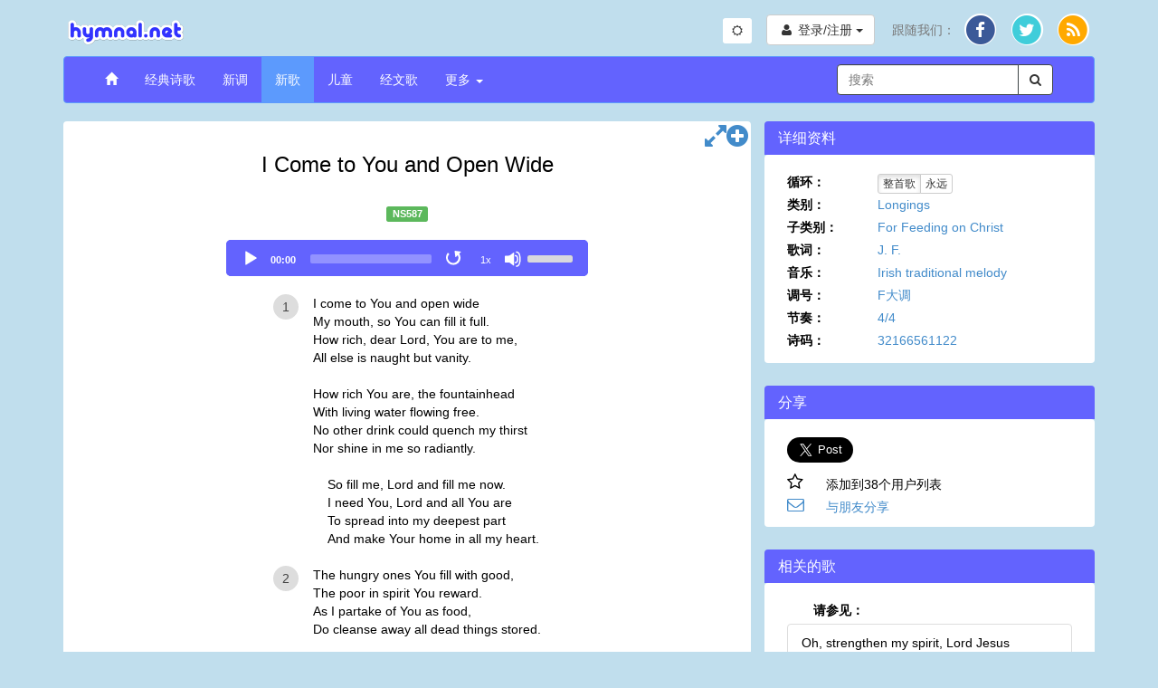

--- FILE ---
content_type: text/html; charset=UTF-8
request_url: https://www.hymnal.net/cn/hymn/ns/587
body_size: 12142
content:

<!DOCTYPE html>
<html lang="en">
<head>
  <meta charset="utf-8" />
  <meta http-equiv="X-UA-Compatible" content="IE=edge" />
  <meta name="viewport" content="width=device-width, initial-scale=1" />

  <title>诗歌： I Come to You and Open Wide</title>
  <link rel="alternate" type="application/rss+xml" title="hymnal.net RSS Feed" href="/feed.rss" />
  <meta name="description"
        content="满了真理的诗歌，颂词与灵歌。}" />
  <meta name="keywords" content="midi, mp3, 诗歌, 颂词, 灵歌, 真理, 基督, 基督徒, 音乐, 录影, 属灵, 圣经, 耶稣, 神" />
    <link rel="canonical" href="https://www.hymnal.net/cn/hymn/ns/587" />
  <meta property="og:url" content="https://www.hymnal.net/cn/hymn/ns/587" />
    <meta property="og:title" content="诗歌： I Come to You and Open Wide" />
  <meta property="og:type" content="website" />
  <meta property="og:locale" content="zh_CN" />
  <meta property="og:description"
        content="满了真理的诗歌，颂词与灵歌。" />
  <meta property="og:image" content="https://www.hymnal.net/images/favicon-196x196.png" />
  <meta property="fb:app_id" content="1450015931921030" />

      <meta name="twitter:card" content="summary">
  <meta name="twitter:site" content="@hymnalnet">
  <meta name="twitter:title" content="I Come to You and Open Wide">
  <meta name="twitter:description" content="I come to You and open wide My mouth, so You can fill it full. How rich, dear Lord, You are to me, All else is naught but vanity. How rich…">
  <meta name="twitter:creator" content="@hymnalnet">
  <meta name="twitter:image:src" content="https://www.hymnal.net/images/favicon-196x196.png">
  <meta name="twitter:domain" content="hymnal.net">
    
  
  <link href="/css/bootstrap.min.css?d=20240504" rel="stylesheet">
  <link href="/css/font-awesome.min.css" rel="stylesheet">
  <link href="/css/selectize.min.css" rel="stylesheet" />
  <link href="/css/custom.min.css?d=20251217" rel="stylesheet" />

  <link rel="manifest" href="/manifest.json">

    <link rel="apple-touch-icon" sizes="57x57" href="/images/apple-touch-icon-57x57.png">
  <link rel="apple-touch-icon" sizes="114x114" href="/images/apple-touch-icon-114x114.png">
  <link rel="apple-touch-icon" sizes="72x72" href="/images/apple-touch-icon-72x72.png">
  <link rel="apple-touch-icon" sizes="144x144" href="/images/apple-touch-icon-144x144.png">
  <link rel="apple-touch-icon" sizes="60x60" href="/images/apple-touch-icon-60x60.png">
  <link rel="apple-touch-icon" sizes="120x120" href="/images/apple-touch-icon-120x120.png">
  <link rel="apple-touch-icon" sizes="76x76" href="/images/apple-touch-icon-76x76.png">
  <link rel="apple-touch-icon" sizes="152x152" href="/images/apple-touch-icon-152x152.png">
  <link rel="icon" type="image/png" href="/images/favicon-196x196.png" sizes="196x196">
  <link rel="icon" type="image/png" href="/images/favicon-160x160.png" sizes="160x160">
  <link rel="icon" type="image/png" href="/images/favicon-96x96.png" sizes="96x96">
  <link rel="icon" type="image/png" href="/images/favicon-16x16.png" sizes="16x16">
  <link rel="icon" type="image/png" href="/images/favicon-32x32.png" sizes="32x32">
  <meta name="msapplication-TileColor" content="#5c9afd">
  <meta name="msapplication-TileImage" content="/images/mstile-144x144.png">
  
    
    <!-- Global site tag (gtag.js) - Google Analytics -->
    <script async src="https://www.googletagmanager.com/gtag/js?id=G-TFCYEQ4DMH"></script>
    <script>
      window.dataLayer = window.dataLayer || [];
      function gtag(){dataLayer.push(arguments);}
      gtag('js', new Date());

      gtag('config', 'G-TFCYEQ4DMH');
    </script>
  
  
    <script src='//www.google.com/recaptcha/api.js' defer async></script>
  </head>
<body class="hymn">

<div class="device-xs visible-xs"></div>
<div class="device-sm visible-sm"></div>
<div class="device-md visible-md"></div>
<div class="device-lg visible-lg"></div>
<div class="container">
  <div class="row header">
    <div class="col-xs-5 col-md-6 logo">
      <a href="/cn/home">
        <img class="img-responsive" src="/images/logo.png"
             alt="hymnal.net" width="138" height="40" />
      </a>
    </div>
        <div class="col-xs-7 col-md-6 text-right">
      <div class="btn-group btn-toggle" style="margin-top: 5px; margin-right: 12px;">
        <button id="switchTheme" class="btn btn-sm btn-default switch-theme">
          <i class="fa fa-sun-o"></i>
        </button>
      </div>
      <div class="header-content">
                <div class="profile-links btn-group">
          <button type="button" class="btn btn-default profile-button dropdown-toggle"
                  data-toggle="dropdown">
            <i class="fa fa-user fa-fw"></i>
            <span class="hidden-xs">登录/注册</span>
            <span class="caret"></span>
          </button>
          <ul class="dropdown-menu dropdown-menu-right" role="menu">
            <li>
              <a href="/cn/login">登录</a>
            </li>
            <li>
              <a href="/cn/register">注册</a>
            </li>
          </ul>
        </div>
                
        <div class="social-links btn-group">
          <button type="button" class="hidden-sm hidden-md hidden-lg btn btn-default dropdown-toggle"
                  data-toggle="dropdown">
            <i class="fa fa-share"></i> <span class="caret"></span>
          </button>
          <ul class="dropdown-menu dropdown-menu-right" role="menu">
            <li class="hidden-xs follow-us">
              跟随我们：
            </li>
            <li>
              <a href="http://facebook.com/www.hymnal.net" target="_blank" rel="noopener noreferrer">
                                <span class="fa-stack fa-lg">
                                  <i class="fa fa-circle color-white fa-stack-2x fa-stack-2-1x"></i>
                                  <i class="fa fa-circle fa-facebook-color fa-stack-2x stacked-line-height"></i>
                                  <i class="fa fa-facebook fa-stack-1x fa-inverse stacked-line-height-2"></i>
                                </span>
              </a>
            </li>
            <li>
              <a href="http://twitter.com/hymnalnet" target="_blank" rel="noopener noreferrer">
                                <span class="fa-stack fa-lg">
                                  <i class="fa fa-circle color-white fa-stack-2x fa-stack-2-1x"></i>
                                  <i class="fa fa-circle fa-twitter-color fa-stack-2x stacked-line-height"></i>
                                  <i class="fa fa-twitter fa-stack-1x fa-inverse stacked-line-height-2"></i>
                                </span>
              </a>
            </li>
            <li>
              <a href="/feed.rss" target="_blank" rel="noopener noreferrer">
                                <span class="fa-stack fa-lg">
                                  <i class="fa fa-circle color-white fa-stack-2x fa-stack-2-1x"></i>
                                  <i class="fa fa-circle fa-rss-color fa-stack-2x stacked-line-height"></i>
                                  <i class="fa fa-rss fa-stack-1x fa-inverse stacked-line-height-2"></i>
                                </span>
              </a>
            </li>
          </ul>
        </div>
              </div>
          </div>
      </div>
  
  <div class="row menu">
    <div class="col-xs-12">
      <nav class="navbar navbar-default" role="navigation">
        <div class="container-fluid">
          <div class="navbar-header">
            <button type="button" class="navbar-toggle" data-toggle="collapse"
                    data-target="#navbar-collapse">
              <span class="sr-only">切换导航</span>
              <span class="icon-bar"></span>
              <span class="icon-bar"></span>
              <span class="icon-bar"></span>
            </button>
            <div class="visible-xs col-xs-9">
              <form class="search-form" role="search">
                <div class="input-group">
                  <div class="form-group has-feedback has-clear">
                    <input type="text" class="form-control" maxlength="80"
                           placeholder="搜索" name="s" />
                    <span class="form-control-clear fa fa-times form-control-feedback hidden"></span>
                  </div>
                  <span class="input-group-btn">
                                    <button class="btn btn-default" type="submit">
                                        <i class="fa fa-search"></i>
                                    </button>
                                </span>
                </div>
              </form>
            </div>
                      </div>
          
          <div class="collapse navbar-collapse" id="navbar-collapse">
            <ul class="nav navbar-nav navbar-left">
              <li>
                <a href="/cn/home"><span class="glyphicon glyphicon-home"></span></a>
              </li>
              <li>
                <a href="/cn/song-categories/h">经典诗歌</a>
              </li>
              <li>
                <a href="/cn/song-categories/nt">新调</a>
              </li>
              <li class="active">
                <a href="/cn/song-categories/ns">新歌</a>
              </li>
              <li>
                <a href="/cn/song-index/thebibletellsmeso">儿童</a>
              </li>
              <li>
                <a href="/cn/scripture-songs/nt">经文歌</a>
              </li>
              <li class="js-more-dropdown dropdown">
                <a href="#" class="dropdown-toggle"
                   data-toggle="dropdown">更多
                  <b class="caret"></b></a>
                <ul class="dropdown-menu">
                  <li class="visible-sm col-sm-12 more-search">
                    <form class="search-form" role="search">
                      <div class="input-group">
                        <div class="form-group has-feedback has-clear">
                          <input type="text" class="form-control" maxlength="80"
                                 placeholder="搜索" name="s" />
                          <span class="form-control-clear fa fa-times form-control-feedback hidden"></span>
                        </div>
                        <span class="input-group-btn">
                                                <button class="btn btn-default" type="submit">
                                                    <i class="fa fa-search"></i>
                                                </button>
                                            </span>
                      </div>
                    </form>
                  </li>
                  <li>
                    <a
                      href="/cn/recently-commented-songs">最近诗歌留言</a>
                  </li>
                  <li>
                    <a href="/cn/faq">常问问题</a>
                  </li>
                  <li>
                    <a href="/cn/links">链接</a>
                  </li>
                </ul>
              </li>
            </ul>

            <div class="hidden-xs hidden-sm col-md-3 pull-right">
              <form class="search-form" role="search">
                <div class="input-group">
                  <div class="form-group has-feedback has-clear">
                    <input type="text" class="form-control" maxlength="80"
                           placeholder="搜索" name="s" />
                    <span class="form-control-clear fa fa-times form-control-feedback hidden"></span>
                  </div>
                  <span class="input-group-btn">
                                    <button class="btn btn-default" type="submit">
                                        <i class="fa fa-search"></i>
                                    </button>
                                </span>
                </div>
              </form>
            </div>
                      </div>
                  </div>
              </nav>
    </div>
        <!--[if lt IE 9]>
    <div class="col-xs-12">
      <div class="alert alert-warning">
        You are using an older, unsupported browser. Please upgrade to the latest version of <a href="http://www.google.com/chrome" target="_blank" rel="noopener noreferrer">Chrome</a>, <a href="http://www.apple.com/safari/" target="_blank" rel="noopener noreferrer">Safari</a>, <a href="http://www.mozilla.com/firefox/" target="_blank" rel="noopener noreferrer">Firefox</a>, or <a href="http://www.microsoft.com/windows/products/winfamily/ie/default.mspx" target="_blank" rel="noopener noreferrer">Internet Explorer</a> to access this site.=您使用的是旧的浏览器。请升级到最新版本的<a href="http://www.google.com/chrome">Chrome</a>，<a href=“http://www.apple.com/safari/” target=“_blank”> Safari</a>，<a href="http://www.mozilla.com/firefox/">Firefox</a>, 或 <a href=“http://www.microsoft.com/windows/products/winfamily/ie/default.mspx“ target=”_blank“>IE浏览器</a>。
      </div>
    </div>
        <![endif]-->
  </div>
  
<div id="fb-root"></div>
<div class="row main-content">
  <div class="col-md-8 common-panel">
    <div class="visible-xs">
              <h1 id="song-title-xs" class="text-center">
                    I Come to You and Open Wide
      </h1>
            </div>
    <div class="hidden-xs">
      <h1 id="song-title" class="text-center">
                              I Come to You and Open Wide
                </h1>
    </div>

                <div class="text-center hymn-nums">
                                                      <span class="label label-success" title="New Song">NS587</span>
                                        </div>
                                                                                          
    <div class="row text-center audio-player">
                                                  <div class="col-xs-12 main-audio-container audio-verse-mp3">
            <audio id="main-audio" controls="controls" airplay="allow" class="main-audio" preload="none">
              <source src="https://www.hymnal.net/Hymns/NewSongs/mp3/ns0587.mp3" type="audio/mpeg" />
              <source src="https://www.hymnal.net/Hymns/NewSongs/ogg/ns0587.ogg" type="audio/ogg" />
                您的浏览器无法播放音乐。
            </audio>
            <div class="hidden-xs main-audio-replay">
              <button class="main-audio-replay" type="button" title="Replay"><i
                        class="fa fa-fast-backward"></i></button>
            </div>
            <div class="row visible-xs main-audio-replay">
              <button class="main-audio-replay" type="button" title="Replay"><i
                        class="fa fa-fast-backward"></i> <span>Replay</span></button>
            </div>
          </div>
            </div>
      
    <div class="row hymn-content">
      <div class="col-xs-12 lyrics">
                                        <div class="row text-center key-sig hidden">
                  <a href="#" class="keysig-down" title="向下转调">
                    <i class="fa fa-minus-circle fa-2x"></i>
                  </a>
                  <span id="keysig">F Major</span>
                  <span id="fromkeysig" class="hidden">D Major</span>
                  <a href="#" class="keysig-up" title="向上转调">
                    <i class="fa fa-plus-circle fa-2x"></i>
                  </a>
                </div>
                          <article data-end="" class="js-stanzas">
                                  <div data-type="verse" class="verse ">
                                                                            <div class="verse-num"><span>1</span></div>
                            <div class="text-container">I come to You and open wide<br/>My mouth, so You can fill it full.<br/>How rich, dear Lord, You are to me,<br/>All else is naught but vanity.<br/><br/>How rich You are, the fountainhead<br/>With living water flowing free.<br/>No other drink could quench my thirst<br/>Nor shine in me so radiantly.</div>
                                                              <div class="chord-container hidden"><div class="line"><div class="chord-text"><span class="chord">D</span>I&nbsp;</div><div class="chord-text"><span class="chord">Bm</span>come&nbsp;to&nbsp;</div><div class="chord-text"><span class="chord">G</span>You&nbsp;and&nbsp;</div><div class="chord-text"><span class="chord">D</span>open&nbsp;</div><div class="chord-text"><span class="chord">A</span>wide&nbsp;</div></div>
<div class="break"></div>
<div class="line">My&nbsp;<div class="chord-text"><span class="chord">Bm</span>mouth,&nbsp;so&nbsp;</div><div class="chord-text"><span class="chord">G</span>You&nbsp;can&nbsp;</div><div class="chord-text"><span class="chord">D</span>fill&nbsp;it&nbsp;</div><div class="chord-text"><span class="chord">A</span>full.&nbsp;</div></div>
<div class="break"></div>
<div class="line">How&nbsp;<div class="chord-text"><span class="chord">Bm</span>rich,&nbsp;dear&nbsp;</div><div class="chord-text"><span class="chord">G</span>Lord,&nbsp;You&nbsp;</div><div class="chord-text"><span class="chord">D</span>are&nbsp;to&nbsp;</div><div class="chord-text"><span class="chord">A</span>me,&nbsp;</div></div>
<div class="break"></div>
<div class="line">All&nbsp;<div class="chord-text"><span class="chord">Bm</span>else&nbsp;is&nbsp;</div><div class="chord-text"><span class="chord">F♯m</span>naught&nbsp;but&nbsp;</div><div class="chord-text"><span class="chord">G</span>vanity.&nbsp;</div></div>
<div class="break"></div>
<div class="line">How&nbsp;<div class="chord-text"><span class="chord">D</span>rich&nbsp;You&nbsp;</div>are,&nbsp;the&nbsp;fountain<div class="chord-text"><span class="chord">A</span>head&nbsp;</div></div>
<div class="break"></div>
<div class="line">With&nbsp;<div class="chord-text"><span class="chord">G</span>living&nbsp;</div>water&nbsp;<div class="chord-text"><span class="chord">D</span>flowing&nbsp;</div><div class="chord-text"><span class="chord">A</span>free.&nbsp;</div></div>
<div class="break"></div>
<div class="line">No&nbsp;<div class="chord-text"><span class="chord">Bm</span>other&nbsp;</div><div class="chord-text"><span class="chord">G</span>drink&nbsp;could&nbsp;</div><div class="chord-text"><span class="chord">D</span>quench&nbsp;my&nbsp;</div><div class="chord-text"><span class="chord">A</span>thirst&nbsp;</div></div>
<div class="break"></div>
<div class="line">Nor&nbsp;<div class="chord-text"><span class="chord">Bm</span>shine&nbsp;in&nbsp;</div><div class="chord-text"><span class="chord">F♯m</span>me&nbsp;so&nbsp;</div><div class="chord-text"><span class="chord">A</span>radiant</div><div class="chord-text"><span class="chord">D</span>ly.&nbsp;</div></div>
</div>
                                                                                                </div>
                                  <div data-type="chorus" class="verse ">
                                              <div class="empty-num">&nbsp;</div>
                        <div class="chorus text-container">So fill me, Lord and fill me now.<br/>I need You, Lord and all You are<br/>To spread into my deepest part<br/>And make Your home in all my heart.</div>
                                                      <div class="chorus chord-container hidden"><div class="line">So&nbsp;fill&nbsp;me,&nbsp;Lord&nbsp;and&nbsp;fill&nbsp;me&nbsp;<div class="chord-text"><span class="chord">A</span>now.&nbsp;</div></div>
<div class="break"></div>
<div class="line">I&nbsp;<div class="chord-text"><span class="chord">Bm</span>need&nbsp;You,&nbsp;</div>Lord&nbsp;and&nbsp;<div class="chord-text"><span class="chord">G</span>all&nbsp;You&nbsp;</div><div class="chord-text"><span class="chord">A</span>are&nbsp;</div></div>
<div class="break"></div>
<div class="line">To&nbsp;<div class="chord-text"><span class="chord">D</span>spread&nbsp;into&nbsp;</div>my&nbsp;<div class="chord-text"><span class="chord">A</span>deepest&nbsp;</div><div class="chord-text"><span class="chord">D</span>part&nbsp;</div></div>
<div class="line">And&nbsp;<div class="chord-text"><span class="chord">Bm</span>make&nbsp;Your&nbsp;</div><div class="chord-text"><span class="chord">F♯m</span>home&nbsp;in&nbsp;</div><div class="chord-text"><span class="chord">A<sup>7</sup></span>all&nbsp;my&nbsp;</div><div class="chord-text"><span class="chord">D</span>heart.</div></div>
</div>
                                                                  </div>
                                  <div data-type="verse" class="verse ">
                                                                            <div class="verse-num"><span>2</span></div>
                            <div class="text-container">The hungry ones You fill with good,<br/>The poor in spirit You reward.<br/>As I partake of You as food,<br/>Do cleanse away all dead things stored.<br/><br/>I eat You and I'm satisfied.<br/>No other food for me will do.<br/>I've tasted, Lord, that You are good.<br/>I live my life with this in view.</div>
                                                              <div class="chord-container hidden">The hungry ones You fill with good,<br/>The poor in spirit You reward.<br/>As I partake of You as food,<br/>Do cleanse away all dead things stored.<br/><br/>I eat You and I'm satisfied.<br/>No other food for me will do.<br/>I've tasted, Lord, that You are good.<br/>I live my life with this in view.</div>
                                                                                                </div>
                                  <div data-type="chorus" class="verse js-duplicate-row hidden">
                                              <div class="empty-num">&nbsp;</div>
                        <div class="chorus text-container">So fill me, Lord and fill me now.<br/>I need You, Lord and all You are<br/>To spread into my deepest part<br/>And make Your home in all my heart.</div>
                                                      <div class="chorus chord-container hidden">So fill me, Lord and fill me now.<br/>I need You, Lord and all You are<br/>To spread into my deepest part<br/>And make Your home in all my heart.</div>
                                                                  </div>
                            </article>
                                        </div>
                    </div>

          <div id="tabs" class="row tabs">
      <div class="col-xs-12 tabs-content">
        <ul class="nav nav-tabs">
          <li class="active"><a href="#comments" data-toggle="tab" data-placement="top" title="Comments"><i
                      class="fa fa-comment"></i></a></li>
                                              <li class="pull-right">
            <a href="#" class="toggle-tabs"><i class="fa fa-chevron-circle-down fa-lg"></i></a>
          </li>
        </ul>

        <div class="tab-content">
          <div class="tab-pane fade in active" id="comments">
            <div class="add-comment-section">
              <button type="button" class="btn btn-primary"
                      name="addcomment">分享</button>
                                  <span class="badge pull-right">3</span>
                              <div class="response">
              </div>
            </div>
              <form id="commentForm" class="form-horizontal hidden" role="form"
      data-bv-message="这个输入是无效的。"
      data-bv-feedbackicons-valid="fa fa-check"
      data-bv-feedbackicons-invalid="fa fa-times"
      data-bv-feedbackicons-validating="fa fa-refresh"
      data-bv-submitbuttons='button[type="submit"]'
      data-bv-live="submitted">
    <div class="form-group">
        <label for="name" class="col-sm-2 control-label">名字</label>

        <div class="col-sm-10">
            <input name="name" type="text" class="form-control"
                   maxlength="80"
                   value=""/>
        </div>
    </div>
    <div class="form-group">
        <label for="email" class="col-sm-2 control-label">电子邮件</label>

        <div class="col-sm-10">
            <input name="email" type="email" class="form-control"
                   data-bv-emailaddress="true"
                   data-bv-emailaddress-message="无效的电子邮件地址。"
                   maxlength="256"
                   value=""/>
        </div>
    </div>
    <div class="form-group">
        <label for="city" class="col-sm-2 control-label">城市</label>

        <div class="col-sm-10">
            <input name="city" type="text" class="form-control" maxlength="256"/>
        </div>
    </div>
    <div class="form-group">
        <label for="stateprov"
               class="col-sm-2 control-label">州/省</label>

        <div class="col-sm-10">
            <input name="stateprov" type="text" class="form-control" maxlength="256"/>
        </div>
    </div>
    <div class="form-group">
        <label for="country" class="col-sm-2 control-label">国家</label>

        <div class="col-sm-10">
            <select id="country" name="country" class="form-control">
                <option value="" selected="selected"></option>
<option value="af">Afghanistan</option>
<option value="ax">Aland Islands</option>
<option value="al">Albania</option>
<option value="dz">Algeria</option>
<option value="as">American Samoa</option>
<option value="ad">Andorra</option>
<option value="ao">Angola</option>
<option value="ai">Anguilla</option>
<option value="aq">Antarctica</option>
<option value="ag">Antigua and Barbuda</option>
<option value="ar">Argentina</option>
<option value="am">Armenia</option>
<option value="aw">Aruba</option>
<option value="au">Australia</option>
<option value="at">Austria</option>
<option value="az">Azerbaijan</option>
<option value="bs">Bahamas</option>
<option value="bh">Bahrain</option>
<option value="bd">Bangladesh</option>
<option value="bb">Barbados</option>
<option value="by">Belarus</option>
<option value="be">Belgium</option>
<option value="bz">Belize</option>
<option value="bj">Benin</option>
<option value="bm">Bermuda</option>
<option value="bt">Bhutan</option>
<option value="bo">Bolivia</option>
<option value="ba">Bosnia and Herzegovina</option>
<option value="bw">Botswana</option>
<option value="bv">Bouvet Island</option>
<option value="br">Brazil</option>
<option value="io">British Indian Ocean Territory</option>
<option value="vg">British Virgin Islands</option>
<option value="bn">Brunei</option>
<option value="bg">Bulgaria</option>
<option value="bf">Burkina Faso</option>
<option value="bi">Burundi</option>
<option value="kh">Cambodia</option>
<option value="cm">Cameroon</option>
<option value="ca">Canada</option>
<option value="cv">Cape Verde</option>
<option value="ky">Cayman Islands</option>
<option value="cf">Central African Republic</option>
<option value="td">Chad</option>
<option value="cl">Chile</option>
<option value="cn">China</option>
<option value="cx">Christmas Island</option>
<option value="cc">Cocos (Keeling) Islands</option>
<option value="co">Colombia</option>
<option value="km">Comoros</option>
<option value="cg">Congo</option>
<option value="ck">Cook Islands</option>
<option value="cr">Costa Rica</option>
<option value="hr">Croatia</option>
<option value="cy">Cyprus</option>
<option value="cz">Czech Republic</option>
<option value="cd">Democratic Republic of Congo</option>
<option value="dk">Denmark</option>
<option value="xx">Disputed Territory</option>
<option value="dj">Djibouti</option>
<option value="dm">Dominica</option>
<option value="do">Dominican Republic</option>
<option value="tl">East Timor</option>
<option value="ec">Ecuador</option>
<option value="eg">Egypt</option>
<option value="sv">El Salvador</option>
<option value="gq">Equatorial Guinea</option>
<option value="er">Eritrea</option>
<option value="ee">Estonia</option>
<option value="et">Ethiopia</option>
<option value="fk">Falkland Islands</option>
<option value="fo">Faroe Islands</option>
<option value="fm">Federated States of Micronesia</option>
<option value="fj">Fiji</option>
<option value="fi">Finland</option>
<option value="fr">France</option>
<option value="gf">French Guyana</option>
<option value="pf">French Polynesia</option>
<option value="tf">French Southern Territories</option>
<option value="ga">Gabon</option>
<option value="gm">Gambia</option>
<option value="ge">Georgia</option>
<option value="de">Germany</option>
<option value="gh">Ghana</option>
<option value="gi">Gibraltar</option>
<option value="gr">Greece</option>
<option value="gl">Greenland</option>
<option value="gd">Grenada</option>
<option value="gp">Guadeloupe</option>
<option value="gu">Guam</option>
<option value="gt">Guatemala</option>
<option value="gn">Guinea</option>
<option value="gw">Guinea-Bissau</option>
<option value="gy">Guyana</option>
<option value="ht">Haiti</option>
<option value="hm">Heard Island and Mcdonald Islands</option>
<option value="hn">Honduras</option>
<option value="hk">Hong Kong</option>
<option value="hu">Hungary</option>
<option value="is">Iceland</option>
<option value="in">India</option>
<option value="id">Indonesia</option>
<option value="iq">Iraq</option>
<option value="ie">Ireland</option>
<option value="il">Israel</option>
<option value="it">Italy</option>
<option value="ci">Ivory Coast</option>
<option value="jm">Jamaica</option>
<option value="jp">Japan</option>
<option value="jo">Jordan</option>
<option value="kz">Kazakhstan</option>
<option value="ke">Kenya</option>
<option value="ki">Kiribati</option>
<option value="kw">Kuwait</option>
<option value="kg">Kyrgyzstan</option>
<option value="la">Laos</option>
<option value="lv">Latvia</option>
<option value="lb">Lebanon</option>
<option value="ls">Lesotho</option>
<option value="lr">Liberia</option>
<option value="ly">Libya</option>
<option value="li">Liechtenstein</option>
<option value="lt">Lithuania</option>
<option value="lu">Luxembourg</option>
<option value="mo">Macau</option>
<option value="mk">Macedonia</option>
<option value="mg">Madagascar</option>
<option value="mw">Malawi</option>
<option value="my">Malaysia</option>
<option value="mv">Maldives</option>
<option value="ml">Mali</option>
<option value="mt">Malta</option>
<option value="mh">Marshall Islands</option>
<option value="mq">Martinique</option>
<option value="mr">Mauritania</option>
<option value="mu">Mauritius</option>
<option value="yt">Mayotte</option>
<option value="mx">Mexico</option>
<option value="md">Moldova</option>
<option value="mc">Monaco</option>
<option value="mn">Mongolia</option>
<option value="ms">Montserrat</option>
<option value="ma">Morocco</option>
<option value="mz">Mozambique</option>
<option value="mm">Myanmar</option>
<option value="na">Namibia</option>
<option value="nr">Nauru</option>
<option value="np">Nepal</option>
<option value="nl">Netherlands</option>
<option value="an">Netherlands Antilles</option>
<option value="nc">New Caledonia</option>
<option value="nz">New Zealand</option>
<option value="ni">Nicaragua</option>
<option value="ne">Niger</option>
<option value="ng">Nigeria</option>
<option value="nu">Niue</option>
<option value="nf">Norfolk Island</option>
<option value="kp">North Korea</option>
<option value="mp">Northern Mariana Islands</option>
<option value="no">Norway</option>
<option value="om">Oman</option>
<option value="pk">Pakistan</option>
<option value="pw">Palau</option>
<option value="ps">Palestinian Occupied Territories</option>
<option value="pa">Panama</option>
<option value="pg">Papua New Guinea</option>
<option value="py">Paraguay</option>
<option value="pe">Peru</option>
<option value="ph">Philippines</option>
<option value="pn">Pitcairn Islands</option>
<option value="pl">Poland</option>
<option value="pt">Portugal</option>
<option value="pr">Puerto Rico</option>
<option value="qa">Qatar</option>
<option value="re">Reunion</option>
<option value="ro">Romania</option>
<option value="ru">Russia</option>
<option value="rw">Rwanda</option>
<option value="sh">Saint Helena and Dependencies</option>
<option value="kn">Saint Kitts and Nevis</option>
<option value="lc">Saint Lucia</option>
<option value="pm">Saint Pierre and Miquelon</option>
<option value="vc">Saint Vincent and the Grenadines</option>
<option value="ws">Samoa</option>
<option value="sm">San Marino</option>
<option value="st">Sao Tome and Principe</option>
<option value="sa">Saudi Arabia</option>
<option value="sn">Senegal</option>
<option value="cs">Serbia and Montenegro</option>
<option value="sc">Seychelles</option>
<option value="sl">Sierra Leone</option>
<option value="sg">Singapore</option>
<option value="sk">Slovakia</option>
<option value="si">Slovenia</option>
<option value="sb">Solomon Islands</option>
<option value="so">Somalia</option>
<option value="za">South Africa</option>
<option value="gs">South Georgia and South Sandwich Islands</option>
<option value="kr">South Korea</option>
<option value="ss">South Sudan</option>
<option value="es">Spain</option>
<option value="pi">Spratly Islands</option>
<option value="lk">Sri Lanka</option>
<option value="sd">Sudan</option>
<option value="sr">Suriname</option>
<option value="sj">Svalbard and Jan Mayen</option>
<option value="sz">Swaziland</option>
<option value="se">Sweden</option>
<option value="ch">Switzerland</option>
<option value="sy">Syria</option>
<option value="tw">Taiwan</option>
<option value="tj">Tajikistan</option>
<option value="tz">Tanzania</option>
<option value="th">Thailand</option>
<option value="tg">Togo</option>
<option value="tk">Tokelau</option>
<option value="to">Tonga</option>
<option value="tt">Trinidad and Tobago</option>
<option value="tn">Tunisia</option>
<option value="tr">Turkey</option>
<option value="tm">Turkmenistan</option>
<option value="tc">Turks And Caicos Islands</option>
<option value="tv">Tuvalu</option>
<option value="ug">Uganda</option>
<option value="ua">Ukraine</option>
<option value="ae">United Arab Emirates</option>
<option value="uk">United Kingdom</option>
<option value="xd">United Nations Neutral Zone</option>
<option value="us">United States</option>
<option value="um">United States Minor Outlying Islands</option>
<option value="uy">Uruguay</option>
<option value="vi">US Virgin Islands</option>
<option value="uz">Uzbekistan</option>
<option value="vu">Vanuatu</option>
<option value="va">Vatican City</option>
<option value="ve">Venezuela</option>
<option value="vn">Vietnam</option>
<option value="wf">Wallis and Futuna</option>
<option value="eh">Western Sahara</option>
<option value="ye">Yemen</option>
<option value="zm">Zambia</option>
<option value="zw">Zimbabwe</option>

            </select>
        </div>
    </div>
    <div class="form-group">
        <label for="message" class="col-sm-2 control-label">您的留言</label>

        <div class="col-sm-10">
            <textarea name="comment" class="form-control"
                      data-bv-notempty="true"
                      data-bv-notempty-message="请输入您的留言。"
                      maxlength="8192" rows="8"></textarea>
        </div>
    </div>
    <div class="form-group hnp">
        <label for="hnp" class="col-sm-2 control-label">留空</label>

        <div class="col-sm-10">
            <input name="hnp" type="text" class="form-control"/>
        </div>
    </div>
    <div class="form-group">
        <div class="col-sm-10 col-sm-offset-2 response">
        </div>
    </div>
    <div class="form-group">
        <div class="col-sm-10 col-sm-offset-2">
            <button type="button" name="cancel-comment"
                    class="btn btn-default">取消</button>
            <button type="submit"
                    class="btn btn-primary">分享</button>
        </div>
    </div>
    <input type="hidden" name="type" value="add-comment"/>
    <input type="hidden" name="host-ip" value="18.219.99.91"/>
    <input type="hidden" name="t" value="ns"/>
    <input type="hidden" name="n" value="587"/>
</form>

              
            <div class="comments-or-excerpts comments">
                <div class="delete-comment-modal modal fade">
    <div class="modal-dialog">
        <div class="modal-content">
            <div class="modal-header">
                <button type="button" class="close" data-dismiss="modal" aria-hidden="true">&times;</button>
                <h4 class="modal-title">Delete Comment</h4>
            </div>
            <div class="modal-body">
                <p>Are you sure you want to delete this comment?</p>
            </div>
            <div class="modal-footer">
                <button type="button" class="btn btn-default" class="close" data-dismiss="modal"><i class="fa fa-times fa-lg"></i></button>
                <button type="button" class="btn btn-danger confirm-delete-comment" class="close"
                        data-dismiss="modal"><i class="fa fa-trash-o fa-lg"></i></button>
            </div>
        </div>
        <!-- /.modal-content -->
    </div>
    <!-- /.modal-dialog -->
</div>
<!-- /.modal -->
    <div class="row no-paging"></div>
        <div class="existing-comment">
    <div class="row">
        <div class="col-xs-4 col-sm-2 text-center">
            <div class="post-date">
                <span class="month">十月</span>
                <span class="day">21</span>
                <span class="year">2024</span>
            </div>
        </div>
        <div class="col-xs-8 col-sm-10">
                        <cite>Livingstone</cite><br/>
            <p class="location">United States</p>
        </div>
    </div>
    <div class="row comment">
        <div class="col-xs-12">
                            <p>Lord, we open to you. Fill us with Yourself.</p>
                    </div>
    </div>
            <hr/>
    </div>
        <div class="existing-comment">
    <div class="row">
        <div class="col-xs-4 col-sm-2 text-center">
            <div class="post-date">
                <span class="month">二月</span>
                <span class="day">22</span>
                <span class="year">2022</span>
            </div>
        </div>
        <div class="col-xs-8 col-sm-10">
                        <cite>Yuri Prado De Reyes</cite><br/>
            <p class="location">Plano, TX, United States</p>
        </div>
    </div>
    <div class="row comment">
        <div class="col-xs-12">
                            <p>Thank you Lord we can eat you drink you breathe you</p>
                    </div>
    </div>
            <hr/>
    </div>
        <div class="existing-comment">
    <div class="row">
        <div class="col-xs-4 col-sm-2 text-center">
            <div class="post-date">
                <span class="month">十月</span>
                <span class="day">7</span>
                <span class="year">2017</span>
            </div>
        </div>
        <div class="col-xs-8 col-sm-10">
                        <cite>Jonathan and Shogo</cite><br/>
            <p class="location">San Diego, California, United States</p>
        </div>
    </div>
    <div class="row comment">
        <div class="col-xs-12">
                            <p>All we need to do is open wide and the Lord will fill us and make his home in our innermost being! Praise the Lord!</p>
                    </div>
    </div>
    </div>
    <div class="row no-paging"></div>
            </div>
          </div>
                                            </div>
      </div>
    </div>

          <div class="top-right-button visible-xs visible-sm">
      <a href="#" class="jump-to-details" title="跳转到“详细资料”节">
        <i class="fa fa-info-circle fa-2x"></i>
      </a>
    </div>
    <div class="top-right-button hidden-xs hidden-sm">
            <a href="#" class="fullscreen-lyrics-btn" title="Fullscreen Lyrics">
        <i class="fa fa-expand fa-2x"></i>
      </a>
            <a href="#" class="layout-change expand-section" title="展开本节">
        <i class="fa fa-plus-circle fa-2x"></i>
      </a>
    </div>
  </div>
  <div class="col-md-4 sidebar">
                <div class="row sidebar-title">
  <h4 class="toggle-hymn-nums">详细资料</h4>
</div>
<div class="row common-panel">
    <div class="col-xs-12">
      <div class="row loop-setting hidden">
        <label class="col-xs-5 col-sm-4">循环：</label>

        <div class="col-xs-7 col-sm-8 no-padding">
          <div class="btn-group btn-group-xs details-loop" role="group">
            <button type="button" class="btn btn-default active loop-once">整首歌</button>
            <button type="button" class="btn btn-default loop-forever">永远</button>
          </div>
        </div>
      </div>
                    <div class="row">
                <label class="col-xs-5 col-sm-4">类别：</label>

                <div class="col-xs-7 col-sm-8 no-padding">
                    <a href="/cn/search/all/category/Longings">Longings</a>
                </div>
            </div>
                            <div class="row">
                <label class="col-xs-5 col-sm-4">子类别：</label>

                <div class="col-xs-7 col-sm-8 no-padding">
                    <a href="/cn/search/all/category/Longings%E2%80%94For+Feeding+on+Christ">For Feeding on Christ</a>
                </div>
            </div>
                            <div class="row">
                <label class="col-xs-5 col-sm-4">歌词：</label>

                <div class="col-xs-7 col-sm-8 no-padding">
                                        <a href="/cn/search/all/author/J.+F.?t=ns&n=587">J. F.</a>                </div>
            </div>
                            <div class="row">
                <label class="col-xs-5 col-sm-4">音乐：</label>

                <div class="col-xs-7 col-sm-8 no-padding">
                                        <a href="/cn/search/all/composer/Irish+traditional+melody?t=ns&n=587">Irish traditional melody</a>                </div>
            </div>
                            <div class="row">
                <label class="col-xs-5 col-sm-4">调号：</label>

                <div class="col-xs-7 col-sm-8 no-padding">
                    <a href="/cn/search/all/key/F+Major">F大调</a>
                </div>
            </div>
                            <div class="row">
                <label class="col-xs-5 col-sm-4">节奏：</label>

                <div class="col-xs-7 col-sm-8 no-padding">
                    <a href="/cn/search/all/time/4%2F4">4/4</a>
                </div>
            </div>
                                    <div class="row">
                <label class="col-xs-5 col-sm-4">诗码：</label>

                <div class="col-xs-7 col-sm-8 no-padding">
                    <a href="/cn/search/all/hymncode/32166561122">32166561122</a>
                </div>
            </div>
                            </div>
</div>
                <div class="row sidebar-title">
    <h4>分享</h4>
</div>
<div class="row common-panel hymn-share">
    <div class="col-xs-12">
        <div class="row external-share">
            <a class="twitter-share-button" data-size="large"
               href="https://twitter.com/intent/tweet">鸣叫</a>
        </div>
        <div class="row">
            <label class="col-xs-2 hn-share">
                                    <i class="fa fa-star-o fa-lg"></i>
                            </label>

            <div class="col-xs-10 share-text">
                                                            添加到38个用户列表
                                                    </div>
        </div>
        <div class="row">
            <label class="col-xs-2 hn-share">
                <a class="email-song" href="mailto:?subject=诗歌： I Come to You and Open Wide&body=链接： https://www.hymnal.net/cn/hymn/ns/587/">
                    <i class="fa fa-envelope-o fa-lg"></i>
                </a>
            </label>

            <div class="col-xs-10 share-text">
                <a class="email-song js-email-song" href="mailto:?subject=诗歌： I Come to You and Open Wide&body=链接： https://www.hymnal.net/cn/hymn/ns/587/">
                    与朋友分享
                </a>
            </div>
        </div>

    </div>
</div>
                <div class="row sidebar-title">
    <h4>相关的歌</h4>
</div>
<div class="row common-panel hymn-related-songs">
    <div class="col-xs-12">
                                                                        
                                                                                                                                                                                                                                                                                                                                                   <div class="row">
                <label class="col-xs-4 col-sm-4 text-right">请参见：</label>

                <div class="col-xs-12">
                    <div class="list-group text-left">
                                                    <a class="list-group-item" href="/cn/hymn/h/1134">Oh, strengthen my spirit, Lord Jesus</a>
                                                    <a class="list-group-item" href="/cn/hymn/ns/1038">Let the Amen Sound Again</a>
                                                    <a class="list-group-item" href="/cn/hymn/h/402">I want that adorning divine</a>
                                                    <a class="list-group-item" href="/cn/hymn/ns/221">More of our heart</a>
                                                    <a class="list-group-item" href="/cn/hymn/h/381">Fill all my vision, Savior, I pray</a>
                                            </div>
                </div>
            </div>
            </div>
</div>
                    <div class="row sidebar-title">
        <h4>
            点唱机
                    </h4>
    </div>
    <div class="row common-panel">
        <div class="col-xs-12 jukebox">
                            <form id="jukeboxForm" role="form">
                    <div class="form-group">
                        <select name="type" class="form-control">
                            <option value="a" selected>所有诗歌</option>
                            <option value="h">经典诗歌</option>
                            <option value="nt">新调</option>
                            <option value="ns">新歌</option>
                            <option value="c">儿童</option>
                            <option value="f">有留言的诗歌</option>
                                                    </select>
                    </div>
                    <div class="form-group">
                        <select name="loop" class="form-control">
                            <option value="1" selected>播放一次</option>
                            <option value="2">播放两次</option>
                            <option value="3">播放三次</option>
                            <option value="4">播放四次</option>
                            <option value="5">播放五次</option>
                        </select>
                    </div>
                    <div class="form-group">
                        <label for="jukebox-delay">换歌延迟时间</label>
                        <select name="delay" class="form-control">
                            <option value="0">无延迟</option>
                            <option value="5" selected>5秒</option>
                            <option value="10">10秒</option>
                            <option value="20">20秒</option>
                            <option value="30">30秒</option>
                        </select>
                    </div>
                    <div class="form-group">
                        <button name="submit" type="submit" class="btn btn-primary">
                                                            开始播放

                                                    </button>
                    </div>
                </form>
                    </div>
    </div>
        </div>
</div>

<span id="ht" class="hidden">ns</span>
<span id="hn" class="hidden">587</span>
<span id="hl" class="hidden">78</span>

<script type="text/javascript">
  var mp3File = 'https://www.hymnal.net/Hymns/NewSongs/mp3/ns0587.mp3?v=1';
  var midiLength = '78' ? 78 : 0;
  var loopFlag = true;
  var autoStartFlag = false;
</script>


<div class="row footer">
    <div class="col-sm-5 col-sm-push-6 text-right">
        <a href="/cn/contactus">联系我们</a>
        <span class="separator fa fa-ellipsis-v"></span>
                    <a href="/en/hymn/ns/587">English</a>
                <span class="separator fa fa-ellipsis-v"></span>
                  <a href="/fr/hymn/ns/587">法语</a>
                <span class="separator fa fa-ellipsis-v"></span>
                            简体
                <span class="separator fa fa-ellipsis-v"></span>
                    <a href="/zh/hymn/ns/587">繁体</a>
            </div>
    <div class="col-sm-1 col-sm-push-6 text-right">
      <form class="donate" action="https://www.paypal.com/donate" method="post" target="_top">
        <input type="hidden" name="hosted_button_id" value="4J3D3SZXDF8ZJ" />
        <input type="image" src="https://www.paypalobjects.com/en_US/i/btn/btn_donate_SM.gif" border="0" name="submit" title="PayPal - The safer, easier way to pay online!" alt="Donate with PayPal button" />
        <img alt="" border="0" src="https://www.paypal.com/en_US/i/scr/pixel.gif" width="1" height="1" />
      </form>
    </div>
    <div class="col-sm-6 col-sm-pull-6 text-left">
        &copy; 2026 <a href="/cn/aboutus">hymnal.net</a>
    </div>
</div>

</div>

    <span id="ssk" class="hidden">64572b92a34a64d6225f7a5a397b8d205c4f775f</span>
    <span id="ss" class="hidden">57f6b51831000329df8767b33645bf8da3015428</span>
<span id="root" class="hidden">https://www.hymnal.net</span>
<span id="phproot" class="hidden">/cn</span>
<span id="language" class="hidden">cn</span>

<script src="/js/jquery-2.1.1.min.js"></script>
<script src="/js/bootstrap.min.js"></script>
<script src="/js/bootstrapValidator.min.js"></script>
<script src="/includes/mediaelementplayer/4.2.16/mediaelement-and-player.min.js?d=202004041200"></script>
<script src="/includes/mediaelementplayer/4.2.16/plugins/loop/loop.min.js"></script>
<script src="/includes/mediaelementplayer/4.2.16/plugins/speed/speed.min.js"></script>
<script src="/cn/js_i18n" type="text/javascript"></script>

    
        <script>window.twttr = (function(d, s, id) {
                var js, fjs = d.getElementsByTagName(s)[0],
                        t = window.twttr || {};
                if (d.getElementById(id)) return t;
                js = d.createElement(s);
                js.id = id;
                js.src = "https://platform.twitter.com/widgets.js";
                fjs.parentNode.insertBefore(js, fjs);

                t._e = [];
                t.ready = function(f) {
                    t._e.push(f);
                };

                return t;
            }(document, "script", "twitter-wjs"));</script>
    

<script src="/js/selectize.min.js" type="text/javascript"></script>
<script src="/js/main.min.js?d=202506222" type="text/javascript"></script>

<div id="fullscreen-lyrics-overlay" class="fullscreen-lyrics-overlay hidden">
  <div class="fullscreen-lyrics-container">
    <div class="fullscreen-controls">
      <button type="button" class="fullscreen-font-btn" id="font-decrease" title="Decrease text size">
        <i class="fa fa-minus"></i>
      </button>
      <button type="button" class="fullscreen-font-btn" id="font-fit" title="Fit to screen">
        <i class="fa fa-arrows-alt"></i>
      </button>
      <button type="button" class="fullscreen-font-btn" id="font-increase" title="Increase text size">
        <i class="fa fa-plus"></i>
      </button>
      <button type="button" class="fullscreen-close-btn" title="Exit Fullscreen">
        <i class="fa fa-times"></i>
      </button>
    </div>
    <div class="fullscreen-lyrics-content">
      <h1 class="fullscreen-title">I Come to You and Open Wide</h1>
      <div class="fullscreen-stanzas">
                            <div class="fullscreen-verse" data-type="verse">
                          <div class="fullscreen-verse-num">1</div>
              <div class="fullscreen-verse-text">I come to You and open wide<br/>My mouth, so You can fill it full.<br/>How rich, dear Lord, You are to me,<br/>All else is naught but vanity.<br/><br/>How rich You are, the fountainhead<br/>With living water flowing free.<br/>No other drink could quench my thirst<br/>Nor shine in me so radiantly.</div>
                      </div>
                                      <div class="fullscreen-verse" data-type="chorus">
                          <div class="fullscreen-verse-num"></div>
              <div class="fullscreen-verse-text chorus">So fill me, Lord and fill me now.<br/>I need You, Lord and all You are<br/>To spread into my deepest part<br/>And make Your home in all my heart.</div>
                      </div>
                                      <div class="fullscreen-verse" data-type="verse">
                          <div class="fullscreen-verse-num">2</div>
              <div class="fullscreen-verse-text">The hungry ones You fill with good,<br/>The poor in spirit You reward.<br/>As I partake of You as food,<br/>Do cleanse away all dead things stored.<br/><br/>I eat You and I'm satisfied.<br/>No other food for me will do.<br/>I've tasted, Lord, that You are good.<br/>I live my life with this in view.</div>
                      </div>
                                      <div class="fullscreen-verse" data-type="chorus">
                          <div class="fullscreen-verse-num"></div>
              <div class="fullscreen-verse-text chorus">So fill me, Lord and fill me now.<br/>I need You, Lord and all You are<br/>To spread into my deepest part<br/>And make Your home in all my heart.</div>
                      </div>
                        </div>
    </div>
  </div>
</div>
<script type="text/javascript">
(function() {
  var overlay = document.getElementById('fullscreen-lyrics-overlay');
  var openBtns = document.querySelectorAll('.fullscreen-lyrics-btn');
  var closeBtn = document.querySelector('.fullscreen-close-btn');
  var stanzas = document.querySelector('.fullscreen-stanzas');
  var fontIncrease = document.getElementById('font-increase');
  var fontDecrease = document.getElementById('font-decrease');
  var fontFit = document.getElementById('font-fit');

  var baseFontSize = 1.2;
  var currentFontSize = baseFontSize;
  var minFontSize = 0.5;
  var maxFontSize = 3.0;
  var fontStep = 0.1;

  function adjustColumns() {
    if (!stanzas || overlay.classList.contains('hidden')) return;
    var title = document.querySelector('.fullscreen-title');
    var padding = 40;
    var titleHeight = title ? title.offsetHeight + 20 : 0;
    var availableHeight = window.innerHeight - titleHeight - padding;
    stanzas.style.height = availableHeight + 'px';
  }

  function setFontSize(size) {
    currentFontSize = Math.max(minFontSize, Math.min(maxFontSize, size));
    if (stanzas) stanzas.style.fontSize = currentFontSize + 'em';
  }

  function updateFontSize(delta) {
    setFontSize(currentFontSize + delta);
    setTimeout(adjustColumns, 10);
  }

  function hasHorizontalOverflow() {
    if (!stanzas) return false;
    return stanzas.scrollWidth > stanzas.clientWidth + 5;
  }

  function fitToScreen() {
    if (!stanzas) return;
    var low = minFontSize, high = maxFontSize, bestFit = minFontSize;
    setFontSize(maxFontSize);
    adjustColumns();
    if (!hasHorizontalOverflow()) return;
    for (var i = 0; i < 15; i++) {
      var mid = (low + high) / 2;
      setFontSize(mid);
      adjustColumns();
      if (hasHorizontalOverflow()) high = mid;
      else { bestFit = mid; low = mid; }
    }
    setFontSize(bestFit);
    adjustColumns();
  }

  if (fontIncrease) fontIncrease.addEventListener('click', function() { updateFontSize(fontStep); });
  if (fontDecrease) fontDecrease.addEventListener('click', function() { updateFontSize(-fontStep); });
  if (fontFit) fontFit.addEventListener('click', function() { fitToScreen(); });

  openBtns.forEach(function(btn) {
    btn.addEventListener('click', function() {
      overlay.classList.remove('hidden');
      document.body.style.overflow = 'hidden';
      currentFontSize = baseFontSize;
      if (stanzas) stanzas.style.fontSize = currentFontSize + 'em';
      setTimeout(function() { adjustColumns(); fitToScreen(); }, 50);
    });
  });

  if (closeBtn) {
    closeBtn.addEventListener('click', function() {
      overlay.classList.add('hidden');
      document.body.style.overflow = '';
    });
  }

  document.addEventListener('keydown', function(e) {
    if (e.key === 'Escape' && !overlay.classList.contains('hidden')) {
      overlay.classList.add('hidden');
      document.body.style.overflow = '';
    }
  });

  window.addEventListener('resize', function() { adjustColumns(); fitToScreen(); });
})();
</script>
</body>
</html>
